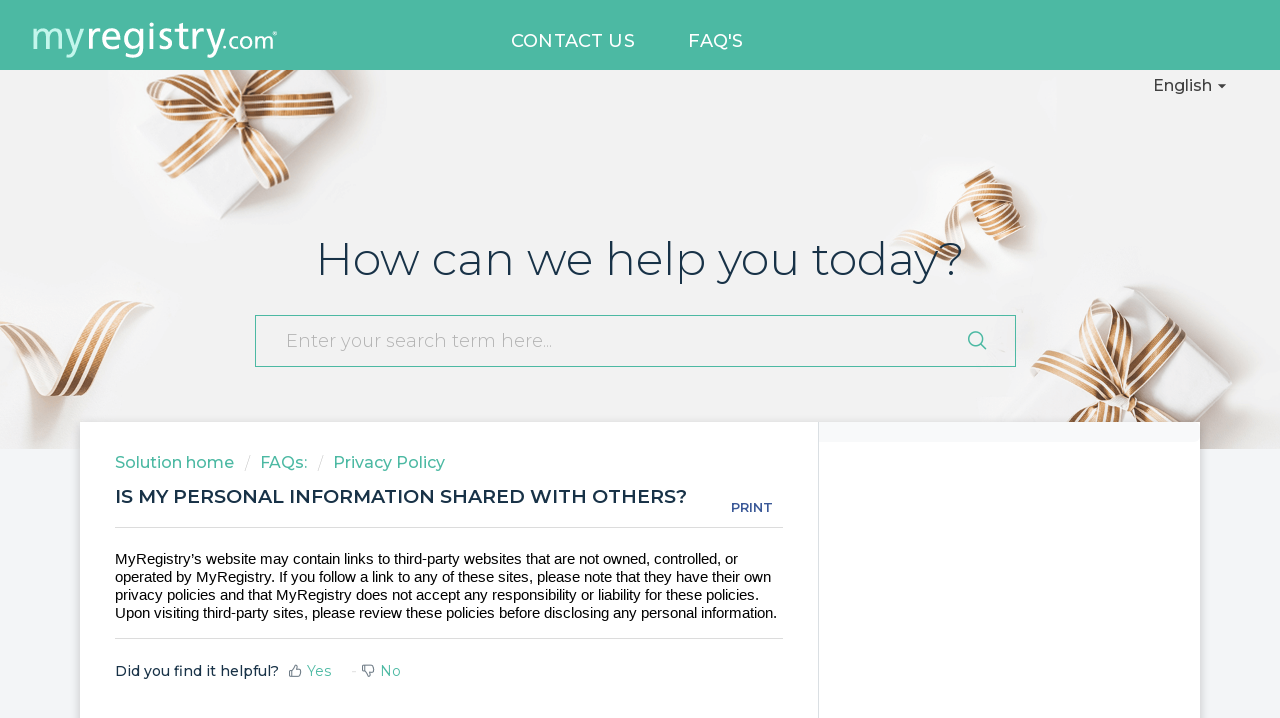

--- FILE ---
content_type: text/html; charset=utf-8
request_url: https://customercare.myregistry.com/en/support/solutions/articles/48000984525-is-my-personal-information-shared-with-others-
body_size: 12005
content:
<!DOCTYPE html>
       
        <!--[if lt IE 7]><html class="no-js ie6 dew-dsm-theme " lang="en" dir="ltr" data-date-format="non_us"><![endif]-->       
        <!--[if IE 7]><html class="no-js ie7 dew-dsm-theme " lang="en" dir="ltr" data-date-format="non_us"><![endif]-->       
        <!--[if IE 8]><html class="no-js ie8 dew-dsm-theme " lang="en" dir="ltr" data-date-format="non_us"><![endif]-->       
        <!--[if IE 9]><html class="no-js ie9 dew-dsm-theme " lang="en" dir="ltr" data-date-format="non_us"><![endif]-->       
        <!--[if IE 10]><html class="no-js ie10 dew-dsm-theme " lang="en" dir="ltr" data-date-format="non_us"><![endif]-->       
        <!--[if (gt IE 10)|!(IE)]><!--><html class="no-js  dew-dsm-theme " lang="en" dir="ltr" data-date-format="non_us"><!--<![endif]-->
	<head>
		
		<!-- Title for the page -->
<title> Is my personal information shared with others? : myregistryhelp </title>

<!-- Meta information --><!-- Title for the page -->
<title> Is my personal information shared with others? : myregistryhelp </title>

<!-- Meta information -->

      <meta charset="utf-8" />
      <meta http-equiv="X-UA-Compatible" content="IE=edge,chrome=1" />
      <meta name="description" content= "MyRegistry does not control privacy on third party sites. Protection of your personal information depends on the privacy policy of third party sites." />
      <meta name="author" content= "" />
       <meta property="og:title" content="Is my personal information shared with others?" />  <meta property="og:url" content="https://customercare.myregistry.com/en/support/solutions/articles/48000984525-is-my-personal-information-shared-with-others-" />  <meta property="og:description" content=" MyRegistry’s website may contain links to third-party websites that are not owned, controlled, or operated by MyRegistry. If you follow a link to any of these sites, please note that they have their own privacy policies and that MyRegistry does n..." />  <meta property="og:image" content="https://s3.amazonaws.com/cdn.freshdesk.com/data/helpdesk/attachments/production/48004791534/logo/Ral1iw0FX7kztL2uLurEn1_6Hl74uSr3bQ.png?X-Amz-Algorithm=AWS4-HMAC-SHA256&amp;amp;X-Amz-Credential=AKIAS6FNSMY2XLZULJPI%2F20260115%2Fus-east-1%2Fs3%2Faws4_request&amp;amp;X-Amz-Date=20260115T150542Z&amp;amp;X-Amz-Expires=604800&amp;amp;X-Amz-SignedHeaders=host&amp;amp;X-Amz-Signature=06a31b77148f95e8bcb478cc8cdc90491a4591aa3d48e9ab28a01194a678016a" />  <meta property="og:site_name" content="myregistryhelp" />  <meta property="og:type" content="article" />  <meta name="twitter:title" content="Is my personal information shared with others?" />  <meta name="twitter:url" content="https://customercare.myregistry.com/en/support/solutions/articles/48000984525-is-my-personal-information-shared-with-others-" />  <meta name="twitter:description" content=" MyRegistry’s website may contain links to third-party websites that are not owned, controlled, or operated by MyRegistry. If you follow a link to any of these sites, please note that they have their own privacy policies and that MyRegistry does n..." />  <meta name="twitter:image" content="https://s3.amazonaws.com/cdn.freshdesk.com/data/helpdesk/attachments/production/48004791534/logo/Ral1iw0FX7kztL2uLurEn1_6Hl74uSr3bQ.png?X-Amz-Algorithm=AWS4-HMAC-SHA256&amp;amp;X-Amz-Credential=AKIAS6FNSMY2XLZULJPI%2F20260115%2Fus-east-1%2Fs3%2Faws4_request&amp;amp;X-Amz-Date=20260115T150542Z&amp;amp;X-Amz-Expires=604800&amp;amp;X-Amz-SignedHeaders=host&amp;amp;X-Amz-Signature=06a31b77148f95e8bcb478cc8cdc90491a4591aa3d48e9ab28a01194a678016a" />  <meta name="twitter:card" content="summary" />  <link rel="canonical" href="https://customercare.myregistry.com/en/support/solutions/articles/48000984525-is-my-personal-information-shared-with-others-" />  <link rel='alternate' hreflang="en" href="https://customercare.myregistry.com/en/support/solutions/articles/48000984525-is-my-personal-information-shared-with-others-"/>  <link rel='alternate' hreflang="es" href="https://customercare.myregistry.com/es/support/solutions/articles/48000984525--mi-informaci%C3%B3n-personal-se-comparte-con-otros-"/>  <link rel='alternate' hreflang="fr" href="https://customercare.myregistry.com/fr/support/solutions/articles/48000984525-is-my-personal-information-shared-with-others-"/> 

<!-- Responsive setting -->
<link rel="apple-touch-icon" href="https://s3.amazonaws.com/cdn.freshdesk.com/data/helpdesk/attachments/production/48004791562/fav_icon/6-JJBpBhedbCZMJReNTXTkrWC7ODkFD7Dg.png" />
        <link rel="apple-touch-icon" sizes="72x72" href="https://s3.amazonaws.com/cdn.freshdesk.com/data/helpdesk/attachments/production/48004791562/fav_icon/6-JJBpBhedbCZMJReNTXTkrWC7ODkFD7Dg.png" />
        <link rel="apple-touch-icon" sizes="114x114" href="https://s3.amazonaws.com/cdn.freshdesk.com/data/helpdesk/attachments/production/48004791562/fav_icon/6-JJBpBhedbCZMJReNTXTkrWC7ODkFD7Dg.png" />
        <link rel="apple-touch-icon" sizes="144x144" href="https://s3.amazonaws.com/cdn.freshdesk.com/data/helpdesk/attachments/production/48004791562/fav_icon/6-JJBpBhedbCZMJReNTXTkrWC7ODkFD7Dg.png" />
        <meta name="viewport" content="width=device-width, initial-scale=1.0, maximum-scale=5.0, user-scalable=yes" />  

<!-- Start Alexa Certify Javascript -->
<script type="text/javascript">
_atrk_opts = { atrk_acct:"ggrge1aUY9008q", domain:"myregistry.com",dynamic: true};
(function() { var as = document.createElement('script'); as.type = 'text/javascript'; as.async = true; as.src = "https://certify-js.alexametrics.com/atrk.js"; var s = document.getElementsByTagName('script')[0];s.parentNode.insertBefore(as, s); })();
</script>
<noscript><img src="https://certify.alexametrics.com/atrk.gif?account=ggrge1aUY9008q" style="display:none" height="1" width="1" alt="" /></noscript>
<!-- End Alexa Certify Javascript -->


<!-- Global site tag (gtag.js) - Google Analytics -->
<script async src="https://www.googletagmanager.com/gtag/js?id=UA-23309797-1"></script>
<script>
  window.dataLayer = window.dataLayer || [];
  function gtag(){dataLayer.push(arguments);}
  gtag('js', new Date());

  gtag('config', 'UA-23309797-1');
</script>

      <meta charset="utf-8" />
      <meta http-equiv="X-UA-Compatible" content="IE=edge,chrome=1" />
      <meta name="description" content= "MyRegistry does not control privacy on third party sites. Protection of your personal information depends on the privacy policy of third party sites." />
      <meta name="author" content= "" />
       <meta property="og:title" content="Is my personal information shared with others?" />  <meta property="og:url" content="https://customercare.myregistry.com/en/support/solutions/articles/48000984525-is-my-personal-information-shared-with-others-" />  <meta property="og:description" content=" MyRegistry’s website may contain links to third-party websites that are not owned, controlled, or operated by MyRegistry. If you follow a link to any of these sites, please note that they have their own privacy policies and that MyRegistry does n..." />  <meta property="og:image" content="https://s3.amazonaws.com/cdn.freshdesk.com/data/helpdesk/attachments/production/48004791534/logo/Ral1iw0FX7kztL2uLurEn1_6Hl74uSr3bQ.png?X-Amz-Algorithm=AWS4-HMAC-SHA256&amp;amp;X-Amz-Credential=AKIAS6FNSMY2XLZULJPI%2F20260115%2Fus-east-1%2Fs3%2Faws4_request&amp;amp;X-Amz-Date=20260115T150542Z&amp;amp;X-Amz-Expires=604800&amp;amp;X-Amz-SignedHeaders=host&amp;amp;X-Amz-Signature=06a31b77148f95e8bcb478cc8cdc90491a4591aa3d48e9ab28a01194a678016a" />  <meta property="og:site_name" content="myregistryhelp" />  <meta property="og:type" content="article" />  <meta name="twitter:title" content="Is my personal information shared with others?" />  <meta name="twitter:url" content="https://customercare.myregistry.com/en/support/solutions/articles/48000984525-is-my-personal-information-shared-with-others-" />  <meta name="twitter:description" content=" MyRegistry’s website may contain links to third-party websites that are not owned, controlled, or operated by MyRegistry. If you follow a link to any of these sites, please note that they have their own privacy policies and that MyRegistry does n..." />  <meta name="twitter:image" content="https://s3.amazonaws.com/cdn.freshdesk.com/data/helpdesk/attachments/production/48004791534/logo/Ral1iw0FX7kztL2uLurEn1_6Hl74uSr3bQ.png?X-Amz-Algorithm=AWS4-HMAC-SHA256&amp;amp;X-Amz-Credential=AKIAS6FNSMY2XLZULJPI%2F20260115%2Fus-east-1%2Fs3%2Faws4_request&amp;amp;X-Amz-Date=20260115T150542Z&amp;amp;X-Amz-Expires=604800&amp;amp;X-Amz-SignedHeaders=host&amp;amp;X-Amz-Signature=06a31b77148f95e8bcb478cc8cdc90491a4591aa3d48e9ab28a01194a678016a" />  <meta name="twitter:card" content="summary" />  <link rel="canonical" href="https://customercare.myregistry.com/en/support/solutions/articles/48000984525-is-my-personal-information-shared-with-others-" />  <link rel='alternate' hreflang="en" href="https://customercare.myregistry.com/en/support/solutions/articles/48000984525-is-my-personal-information-shared-with-others-"/>  <link rel='alternate' hreflang="es" href="https://customercare.myregistry.com/es/support/solutions/articles/48000984525--mi-informaci%C3%B3n-personal-se-comparte-con-otros-"/>  <link rel='alternate' hreflang="fr" href="https://customercare.myregistry.com/fr/support/solutions/articles/48000984525-is-my-personal-information-shared-with-others-"/> 

<!-- Responsive setting -->
<link rel="apple-touch-icon" href="https://s3.amazonaws.com/cdn.freshdesk.com/data/helpdesk/attachments/production/48004791562/fav_icon/6-JJBpBhedbCZMJReNTXTkrWC7ODkFD7Dg.png" />
        <link rel="apple-touch-icon" sizes="72x72" href="https://s3.amazonaws.com/cdn.freshdesk.com/data/helpdesk/attachments/production/48004791562/fav_icon/6-JJBpBhedbCZMJReNTXTkrWC7ODkFD7Dg.png" />
        <link rel="apple-touch-icon" sizes="114x114" href="https://s3.amazonaws.com/cdn.freshdesk.com/data/helpdesk/attachments/production/48004791562/fav_icon/6-JJBpBhedbCZMJReNTXTkrWC7ODkFD7Dg.png" />
        <link rel="apple-touch-icon" sizes="144x144" href="https://s3.amazonaws.com/cdn.freshdesk.com/data/helpdesk/attachments/production/48004791562/fav_icon/6-JJBpBhedbCZMJReNTXTkrWC7ODkFD7Dg.png" />
        <meta name="viewport" content="width=device-width, initial-scale=1.0, maximum-scale=5.0, user-scalable=yes" /> 
		
		<!-- Adding meta tag for CSRF token -->
		<meta name="csrf-param" content="authenticity_token" />
<meta name="csrf-token" content="if0gD6VGWpDBwlPlGffDZQJ/W4usZ8JmtLwpXK8vLazUefaoCJbYBmvf5fNaA38NECsSAifeM1QZ66JdR91Xzg==" />
		<!-- End meta tag for CSRF token -->
		
		<!-- Fav icon for portal -->
		<link rel='shortcut icon' href='https://s3.amazonaws.com/cdn.freshdesk.com/data/helpdesk/attachments/production/48004791562/fav_icon/6-JJBpBhedbCZMJReNTXTkrWC7ODkFD7Dg.png' />

		<!-- Base stylesheet -->
 
		<link rel="stylesheet" media="print" href="https://assets2.freshdesk.com/assets/cdn/portal_print-6e04b27f27ab27faab81f917d275d593fa892ce13150854024baaf983b3f4326.css" />
	  		<link rel="stylesheet" media="screen" href="https://assets2.freshdesk.com/assets/cdn/falcon_portal_utils-a58414d6bc8bc6ca4d78f5b3f76522e4970de435e68a5a2fedcda0db58f21600.css" />	

		
		<!-- Theme stylesheet -->

		<link href="/support/theme.css?v=4&amp;d=1766760291" media="screen" rel="stylesheet" type="text/css">

		<!-- Google font url if present -->
		<link href='https://fonts.googleapis.com/css?family=Source+Sans+Pro:regular,italic,600,700,700italic|Poppins:regular,600,700' rel='stylesheet' type='text/css' nonce='Q3wzQh7hK2j30oaNC2eW4Q=='>

		<!-- Including default portal based script framework at the top -->
		<script src="https://assets5.freshdesk.com/assets/cdn/portal_head_v2-d07ff5985065d4b2f2826fdbbaef7df41eb75e17b915635bf0413a6bc12fd7b7.js"></script>
		<!-- Including syntexhighlighter for portal -->
		<script src="https://assets1.freshdesk.com/assets/cdn/prism-841b9ba9ca7f9e1bc3cdfdd4583524f65913717a3ab77714a45dd2921531a402.js"></script>

		

		<!-- Access portal settings information via javascript -->
		 <script type="text/javascript">     var portal = {"language":"en","name":"myregistryhelp","contact_info":"","current_page_name":"article_view","current_tab":"solutions","vault_service":{"url":"https://vault-service.freshworks.com/data","max_try":2,"product_name":"fd"},"current_account_id":1173378,"preferences":{"bg_color":"#f3f5f7","header_color":"#4cb9a3","help_center_color":"#f3f5f7","footer_color":"#183247","tab_color":"#4CB9A3","tab_hover_color":"#02b875","btn_background":"#f3f5f7","btn_primary_background":"#02b875","base_font":"Source Sans Pro","text_color":"#183247","headings_font":"Poppins","headings_color":"#183247","link_color":"#183247","link_color_hover":"#2753d7","input_focus_ring_color":"#02b875","non_responsive":"false"},"image_placeholders":{"spacer":"https://assets10.freshdesk.com/assets/misc/spacer.gif","profile_thumb":"https://assets9.freshdesk.com/assets/misc/profile_blank_thumb-4a7b26415585aebbd79863bd5497100b1ea52bab8df8db7a1aecae4da879fd96.jpg","profile_medium":"https://assets8.freshdesk.com/assets/misc/profile_blank_medium-1dfbfbae68bb67de0258044a99f62e94144f1cc34efeea73e3fb85fe51bc1a2c.jpg"},"falcon_portal_theme":true,"current_object_id":48000984525};     var attachment_size = 20;     var blocked_extensions = "";     var allowed_extensions = "";     var store = { 
        ticket: {},
        portalLaunchParty: {} };    store.portalLaunchParty.ticketFragmentsEnabled = false;    store.pod = "us-east-1";    store.region = "US"; </script> 


			    <script src="https://wchat.freshchat.com/js/widget.js" nonce="Q3wzQh7hK2j30oaNC2eW4Q=="></script>

	</head>
	<body>
            	
		
		
		
	<header class="banner">
		<div class="banner-wrapper page">
			<div class="banner-title">
              <h1 class="heading"><a href="https://www.myregistry.com/"><img src="https://www.myregistry.com/images/MRlogo_520.svg"></a></h1>
			</div>
		</div>
	</header>
	 <nav class="page-tabs">
		<div class="page no-padding no-header-tabs">
			
				<a data-toggle-dom="#header-tabs" href="#" data-animated="true" class="mobile-icon-nav-menu show-in-mobile"></a>
				<div class="nav-link" id="header-tabs">				  
                  
                  <a href="/en/support/home">CONTACT US</a>
                  
                  
                  
                  <a href="/en/support/solutions" class="">FAQ's</a>
                  
				</div>
			
		</div>
	</nav> 
    <!--
    <div class="menu-lang">
      <a href=
      
      "https://customercare.myregistry.com/es/support/solutions"
      >ESPAÑOL</a>
    </div>
     -->
<div class="menu-lang">
  <a role="button" href="javascript:void(0)" id="menuLangToggle" class="menuLangToggle">
    <span>
    
    	English
    
    </span>
    <span class="menuLangToggle-arrow">&nbsp;</span>
  </a>
  <div class="menuLangList">
    <a href=
      
      "https://customercare.myregistry.com/en/support/solutions"
      >
      English
      <span class="menuLangList-selected">&nbsp;</span>
    </a>
    <a href=
      
      "https://customercare.myregistry.com/es/support/solutions"
      >
      Español
      
    </a>
    <a href=
      
      "https://customercare.myregistry.com/fr/support/solutions"
      >
      Français
      
    </a>
  </div>
</div>

<!-- Search and page links for the page -->
<!-- 
	<section class="help-center-sc rounded-6">
		<div class="page no-padding">
		<div class="hc-search">
			<div class="hc-search-c">
				<form class="hc-search-form print--remove" autocomplete="off" action="/en/support/search/solutions" id="hc-search-form" data-csrf-ignore="true">
	<div class="hc-search-input">
	<label for="support-search-input" class="hide">Enter your search term here...</label>
		<input placeholder="Enter your search term here..." type="text"
			name="term" class="special" value=""
            rel="page-search" data-max-matches="10" id="support-search-input">
	</div>
	<div class="hc-search-button">
		<button class="btn btn-primary" aria-label="Search" type="submit" autocomplete="off">
			<i class="mobile-icon-search hide-tablet"></i>
			<span class="hide-in-mobile">
				Search
			</span>
		</button>
	</div>
</form>
			</div>
		</div>
		<div class="hc-nav ">
			 <nav>   <div>
              <a href="/en/support/tickets/new" class="mobile-icon-nav-newticket new-ticket ellipsis" title="New support ticket">
                <span> New support ticket </span>
              </a>
            </div>   <div>
              <a href="/en/support/tickets" class="mobile-icon-nav-status check-status ellipsis" title="Check ticket status">
                <span>Check ticket status</span>
              </a>
            </div>  </nav>
		</div>
		</div>
	</section>

 -->

<script>
  let langToggle = document.getElementById("menuLangToggle");
  langToggle.addEventListener("click", function(e) {
    e.stopPropagation();
    langToggle.classList.toggle("active");
  });
  document.addEventListener("click", function(e) {
    if (e.target !== langToggle && langToggle.classList.contains("active")) {
      console.log("close menu");
    	langToggle.classList.remove("active");
    }
  });
</script>

<div class="page">
  <div class="section_header">
    <section class="search_section">
    <h1>      
      
      How can we help you today?
      
      </h1>
  	<div class="hc-search">
		<div class="hc-search-c">
				<form class="hc-search-form print--remove" autocomplete="off" action="/en/support/search/solutions" id="hc-search-form" data-csrf-ignore="true">
	<div class="hc-search-input">
	<label for="support-search-input" class="hide">Enter your search term here...</label>
		<input placeholder="Enter your search term here..." type="text"
			name="term" class="special" value=""
            rel="page-search" data-max-matches="10" id="support-search-input">
	</div>
	<div class="hc-search-button">
		<button class="btn btn-primary" aria-label="Search" type="submit" autocomplete="off">
			<i class="mobile-icon-search hide-tablet"></i>
			<span class="hide-in-mobile">
				Search
			</span>
		</button>
	</div>
</form>
		</div>
	</div>
    </section>
  </div>
	<!-- Notification Messages -->
	 <div class="alert alert-with-close notice hide" id="noticeajax"></div> 

	
	<div class="c-wrapper">		
		<section class="main content rounded-6 min-height-on-desktop fc-article-show" id="article-show-48000984525">
	<div class="breadcrumb">
		<a href="/en/support/solutions"> Solution home </a>
		<a href="/en/support/solutions/48000247315">FAQs:</a>
		<a href="/en/support/solutions/folders/48000666999">Privacy Policy</a>
	</div>
	<b class="page-stamp page-stamp-article">
		<b class="icon-page-article"></b>
	</b>

	<h2 class="heading">Is my personal information shared with others?
	 	<a href="#"
            class="solution-print--icon print--remove"
 			title="Print this Article"
 			arial-role="link"
 			arial-label="Print this Article"
			id="print-article"
 		>
			<span class="icon-print"></span>
			<span class="text-print">Print</span>
 		</a>
	</h2>
	
	<p>Modified on: Tue, 25 Feb, 2025 at  5:15 PM</p>
	<hr />
	

	<article class="article-body" id="article-body" rel="image-enlarge">
		<p><span style="font-size: 11pt; font-family: Arial; color: rgb(0, 0, 0); font-weight: 400;">MyRegistry’s website may contain links to third-party websites that are not owned, controlled, or operated by MyRegistry. If you follow a link to any of these sites, please note that they have their own privacy policies and that MyRegistry does not accept any responsibility or liability for these policies. Upon visiting third-party sites, please review these policies before disclosing any personal information.&nbsp;</span></p>
	</article>

	<hr />	
		

		<p class="article-vote" id="voting-container" 
											data-user-id="" 
											data-article-id="48000984525"
											data-language="en">
										Did you find it helpful?<span data-href="/en/support/solutions/articles/48000984525/thumbs_up" class="vote-up a-link" id="article_thumbs_up" 
									data-remote="true" data-method="put" data-update="#voting-container" 
									data-user-id=""
									data-article-id="48000984525"
									data-language="en"
									data-update-with-message="Glad we could be helpful. Thanks for the feedback.">
								Yes</span><span class="vote-down-container"><span data-href="/en/support/solutions/articles/48000984525/thumbs_down" class="vote-down a-link" id="article_thumbs_down" 
									data-remote="true" data-method="put" data-update="#vote-feedback-form" 
									data-user-id=""
									data-article-id="48000984525"
									data-language="en"
									data-hide-dom="#voting-container" data-show-dom="#vote-feedback-container">
								No</span></span></p><a class="hide a-link" id="vote-feedback-form-link" data-hide-dom="#vote-feedback-form-link" data-show-dom="#vote-feedback-container">Send feedback</a><div id="vote-feedback-container"class="hide">	<div class="lead">Sorry we couldn't be helpful. Help us improve this article with your feedback.</div>	<div id="vote-feedback-form">		<div class="sloading loading-small loading-block"></div>	</div></div>
		
</section>
<section class="sidebar content rounded-6 fc-related-articles">
	<div id="related_articles"><div class="cs-g-c"><section class="article-list"><h3 class="list-lead">Related Articles</h3><ul rel="remote" 
			data-remote-url="/en/support/search/articles/48000984525/related_articles?container=related_articles&limit=10" 
			id="related-article-list"></ul></section></div></div>
</section>

<script nonce="Q3wzQh7hK2j30oaNC2eW4Q==">
	['click', 'keypress'].forEach(function eventsCallback(event) {
		document.getElementById('print-article').addEventListener(event, function (e) {
			if (event === 'keypress' && e.key !== 'Enter') return;
			e.preventDefault();
			print();
		});
	});
</script>

	</div>

	

</div>

<div id="SWD_Footer" role="contentinfo">
    <div class="footer-container">
        <div class="box-left">
            <div class="content-menu">
                <div class="menu-group">
                    <div class="group-title">
                      
                      		Company Info
                      
                  	</div>
                    <div class="group-items" role="navigation" 
					aria-label="Company Info"
					>
                        <a role="link" href="https://www.myregistry.com/Info/AboutUs.aspx">
						
							About Us
												
						</a><hr />
                        <a role="link" target="_blank" href="https://guides.myregistry.com/wedding/"><span>
						
							Wedding Guides
												
						</span></a><hr />
                        <a role="link" target="_blank" href="https://guides.myregistry.com/baby/"><span>
						
							Baby Guides
												
						</span></a><hr />
                        <a role="link" target="_blank" href="https://guides.myregistry.com/gift-list/what-is-a-universal-gift-list/"><span>
						
							What Is a Universal Gift List?
												
						</span></a><hr />
                        <a role="link" href="https://www.myregistry.com/Info/ContactUs.aspx">
						
							Contact Us
												
						</a><hr />
                        <a role="link" href="https://www.myregistry.com/Info/press.aspx">
						
							News and Press Releases
												
						</a><hr />
                        <a role="link" href="https://www.myregistry.com/Info/terms.aspx">
						
							Terms and Conditions
												
						</a><hr />
                        <a role="link" href="https://www.myregistry.com/Info/Privacy.aspx">
						
							Privacy Statement
												
						</a><hr />
                        <a role="link" href="https://www.myregistry.com/Info/Careers.aspx">
						
							Careers
												
						</a>
                    </div>
                </div>
                <div class="menu-group">
                    <div class="group-title">
                      
                      		For Members
                      
                  	</div>
                    <div class="group-items" role="navigation" 					
					aria-label="For Members"
					>
                        <a role="link" href=
                           
							"https://customercare.myregistry.com/en/support/home"
							>						
						
							Customer Experience / FAQs
						
						</a><hr />
                        <a role="link" href="https://www.myregistry.com/Info/SmartPhoneApps/">
						
							Our Mobile Apps
												
						</a><hr />
                        <a role="link" href="https://www.myregistry.com/find-a-registry.aspx">
						
							Find A Registry
												
						</a><hr />
                        <a role="link" href="https://www.myregistry.com/Info/RegistryMembers.aspx">
						
							Members Directory
												
						</a><hr />
                        <a role="link" href="https://www.myregistry.com/Info/storeswelike.aspx">
						
							Stores We Like
												
						</a><hr />
                        <a role="link" href="https://www.myregistry.com/Info/Add-To-MyRegistry-Button-Extension/Default.aspx">
						
							Our Browser Extension
												
						</a><hr />
                        <a role="link" href="https://www.myregistry.com/gift-exchange/">
						Gift Exchange					
						</a>
                    </div>
                </div>
                <div class="menu-group">
                    <div class="group-title">
                      
                      		Nonprofits/ Organizations
                      
                  	</div>
                    <div class="group-items" role="navigation" 
					aria-label="Nonprofits/ Organizations"
					>
                        <a role="link" href="https://www.myregistry.com/info/Nonprofits-Organizations.aspx">
						
							Create a Gift List
						
						</a><hr />
                        <a role="link" href="https://guides.myregistry.com/nonprofit/maximize-nonprofit-giving-with-an-online-gift-list/">
						
							Maximize Nonprofit Giving
						
						</a><hr />
                        <a role="link" href="https://www.myregistry.com/Info/OrganizationsMKT.aspx">
						
							Cash Gift Service
						
						</a><hr />
                        <a role="link" href="https://www.myregistry.com/Info/storeswelikeOrg.aspx">
						
							Prescreened Retailers
						
						</a><hr />
                        <a role="link" href="https://customercare.myregistry.com/en/support/solutions/folders/48000658883">
						
							FAQs
						
						</a>                        
                    </div>
                </div>
                <div class="menu-group">
                    <div class="group-title">
                      
                      		For Partners
                      
                  	</div>
                    <div class="group-items" role="navigation" 
					aria-label="For Partners"
					>
                        <a role="link" href="https://www.myregistry.com/gift-registry-software/">
						
							Gift Registry Software
						
						</a><hr />
                        <a role="link" href="https://www.myregistry.com/Merchants/login.aspx">
						
							Partner Login
						
						</a><hr />
                        <a role="link" href="https://guides.myregistry.com/software-partner/">
						
							Partner Blog
						
						</a><hr />
                        <a role="link"  rel="nofollow" href="https://ui.awin.com/merchant-profile/88335" target="_blank">
						
							Affiliate Program
						
						</a><hr />
                        <a role="link" href="https://www.myregistry.com/Merchants/AdvertisewithUs.aspx">
						
							Advertise with Us
						
						</a>
                      	<a role="link" href="https://developers.myregistry.com/">
                          
                          	Developers
                          
						</a>
                    </div>
                </div>
              	<div class="menu-group">
                    <div class="group-title">
                      
                      		International
                      
                  	</div>
                    <div class="group-items" role="navigation" 
                    aria-label="International"
                    >
                        <a role="link" href="https://www.myregistry.com/australian-baby-registry.aspx">
                          
                                Australia Baby
                          
						</a><hr />
                        <a role="link" href="https://www.myregistry.com/australian-wedding-registry.aspx">
                          
                                Australia Wedding
                          
                        </a><hr />
                        <a role="link" href="https://www.myregistry.com/canadian-baby-registry.aspx">
                          
                                Canada Baby
                          
                      	</a><hr />
                        <a role="link" href="https://www.myregistry.com/canadian-wedding-registry.aspx">
                          
                                Canada Wedding
                          
                      	</a><hr />
                        <a role="link" href="https://www.myregistry.com/indian-wedding-registry.aspx">
                          
                                India Wedding
                          
                      	</a><hr />
                        <a role="link" href="https://www.myregistry.com/new-zealand-baby-registry.aspx">
                          
                                New Zealand Baby
                          
                      	</a><hr />
                        <a role="link" href="https://www.myregistry.com/new-zealand-wedding-registry.aspx">
                          
                                New Zealand Wedding
                          
                      	</a><hr />
                        <a role="link" href="https://www.myregistry.com/south-african-baby-registry.aspx">
                          
                                South Africa Baby
                          
                      	</a><hr />
                        <a role="link" href="https://www.myregistry.com/south-african-wedding-registry.aspx">
                          
                                South Africa Wedding
                          
                      	</a><hr />
                        <a role="link" href="https://www.myregistry.com/uk-baby-wish-list">
                          
                                UK Baby
                          
                      	</a><hr />
                        <a role="link" href="https://www.myregistry.com/uk-wedding-gift-list">
                          
                                UK Wedding
                          
                      	</a>
                    </div>
                </div>
            </div>
        </div>
        <div class="box-right">
            <div class="content-social">
                <div class="social-group app-links">
                    <div class="group-title">
                      <span class="label-desktop">
                  		
                      		Scan to download the <br>MyRegistry.com<span>&nbsp;</span>App
                      	
                      </span>
                      <span class="label-mobile">
                  		
                      		Download the <br>MyRegistry.com<span>&nbsp;</span>App
                      	
                      </span>
                  	</div>
                    <div class="group-items" role="navigation" 
					aria-label="Download the MyRegistry.com App"
					>
                      	<img class="qr-code qr-code_img" src="https://stmr.blob.core.windows.net/cms/ManagerMisc/myregistry_app_qr_code.svg" alt="My Registry's App Qr Code">
                        <a role="link" class="icon-app-store" href="https://apps.apple.com/app/apple-store/id366525182?pt=320727&amp;ct=MR-mobile-app-page&amp;mt=8" target="_blank">
                            <span role="img" 
                            aria-label="MyRegistry App on Apple Store"
                            class="swd_icon icon-appstore"></span>
                            <span class="notext">
                        
							MyRegistry App on Apple Store
                        
                            </span>
                        </a>
                        <a role="link" class="icon-google-play" href="https://play.google.com/store/apps/details?id=com.myregistry" target="_blank">
                            <span role="img" 
                            aria-label="MyRegistry App on Google Play Store"
                            class="swd_icon icon-googleplay"></span>
                            <span class="notext">MyRegistry App on Google Play Store</span>
                        </a>
                    </div>
					</div>
                <div class="social-group social-media">
                    <div class="group-title">
                        
                            Connect with Us
                        
                    </div>
                    <div class="group-items" role="navigation" 
                    aria-label="Connect with Us">
                        <a role="link" class="icon-facebook-holder" href="https://www.facebook.com/myregistryllc" target="_blank">
                            <span role="img" 
                            aria-label="MyRegistry on Facebook"
                            class="swd_icon icon-facebook"></span>
                            <span class="notext">
                                
                                MyRegistry on Facebook
                        
                            </span>
                        </a>
                        <a role="link" class="icon-twitter-holder" href="https://twitter.com/myregistry" target="_blank">
                            <span role="img" 
                            aria-label="MyRegistry on Twitter"
                            class="swd_icon icon-twitter"></span>
                            <span class="notext">
                                
                                MyRegistry on Twitter
                        
                            </span>
                        </a>
                        <a role="link" class="icon-instagram-holder" href="https://www.instagram.com/MyRegistry" target="_blank">
                            <span role="img" 
                            aria-label="MyRegistry on Instagram"
                            class="swd_icon icon-instagram"></span>
                            <span class="notext">
                                
                            MyRegistry on Instagram
                        
                            </span>
                        </a>
                        <a role="link" class="icon-pinterest-holder" href="https://www.pinterest.com/myregistryweddings" target="_blank">
                            <span role="img" 
                            aria-label="MyRegistry on Pinterest"
                            class="swd_icon icon-pinterest"></span>
                            <span class="notext">
                            
                            MyRegistry on Pinterest
                        
                            </span>
                        </a>
                    </div>
                </div>    
        </div>
    </div>
	<div class="content-copyright">
            ©
    2025
    
        All rights reserved - MyRegistry LLC
    
    &nbsp;—&nbsp;<a href="https://www.myregistry.com/SiteMap/" target="_blank">
        
            Site Map
        
    </a>
        </div>
</div>
</div>
<!--  <div class="copyright">
        <a href=https://www.freshworks.com/freshdesk/?utm_source=portal&utm_medium=reflink&utm_campaign=portal_reflink target="_blank" rel="nofollow"> Help Desk Software </a>
        by Freshdesk
      </div> -->



<script type="text/javascript">
    function GetCookie(name, defaultValue) {    
      var i, x, y, cookies = document.cookie.split(";");
    for (i = 0; i < cookies.length; i++) {
      x = cookies[i].substr(0, cookies[i].indexOf("="));
      y = cookies[i].substr(cookies[i].indexOf("=") + 1);
      x = x.replace(/^\s+|\s+$/g, "");
      if (x == name) {
        return unescape(y);
      }
    }
    return defaultValue;
   };  
  function SetCookie(name, value, days) {
    var expires;
    if (days) {
      var date = new Date();
      date.setTime(date.getTime() + (days * 24 * 60 * 60 * 1000));
      expires = "; expires=" + date.toGMTString();
    } else {
      expires = "";
    }
    document.cookie = name + "=" + value + expires + "; path=/";
  } 
  function GetQuerystring(name, url) {
    if (!url) url = location.href;
    if (!name) return null;
    
    name = name.replace(/[\[]/, "\\\[").replace(/[\]]/, "\\\]");
    var regexS = "[\\?&]" + name + "=([^&#]*)";
    var regex = new RegExp(regexS);
    var results = regex.exec(url);
    return results == null ? null : results[1];
  }
    var MobileAppValue = GetQuerystring("isMobileApp");
	if(MobileAppValue){
	     SetCookie("MrIsMobileAppView",1,1);     
	}   
   if(GetCookie("MrIsMobileAppView",null) == "1"){
      if(document.getElementById("SWD_Footer")) document.getElementById("SWD_Footer").style.display="none";
      if(document.querySelector("header.banner")) document.querySelector("header.banner").style.display="none";
      if(document.querySelector(".page-tabs"))document.querySelector(".page-tabs").style.display="none";
      if(document.querySelector("body")) document.querySelector("body").style.backgroundPosition="0px 0px";
      if(document.querySelector(".section_header")) document.querySelector(".section_header").style.marginTop="65px";
   }
  
  if(document.querySelector('#related_articles')) document.querySelector('#related_articles h3.list-lead').innerHTML = 'Related Questions';
  
  if(document.getElementById("solutions-home")) {
    document.querySelectorAll("#solutions-home .article-list .see-more").forEach((seeMore, index) => {
    	seeMore = seeMore.innerHTML.split(" ");
     	seeMore[seeMore.length - 1] = "questions";
    	document.querySelectorAll("#solutions-home .article-list .see-more")[index].innerHTML = seeMore.join(" ");                                                                                           
    });
  }
    
(function() {
	var allTabs = document.querySelectorAll("#SWD_Footer .box-left .menu-group .group-title");

	allTabs.forEach((tab) => {
		tab.addEventListener('click', function() {
      		var newTab = !this.classList.contains("active");
			allTabs.forEach((tab) => {
				tab.classList.remove("active");
			});

			if (newTab) {
				this.classList.add("active");
			}
		});
	});
  
  if (window.innerWidth > 1024) {
    var appIcons = document.querySelectorAll("#SWD_Footer .social-group.app-links .group-items a");
    appIcons.forEach((icon) => {
      	icon.setAttribute("tabindex", "-1");
   		icon.style.pointerEvents = "none";
    });
  }
})();
  
  
</script>



			<script src="https://assets6.freshdesk.com/assets/cdn/portal_bottom-0fe88ce7f44d512c644a48fda3390ae66247caeea647e04d017015099f25db87.js"></script>

		<script src="https://assets4.freshdesk.com/assets/cdn/redactor-642f8cbfacb4c2762350a557838bbfaadec878d0d24e9a0d8dfe90b2533f0e5d.js"></script> 
		<script src="https://assets2.freshdesk.com/assets/cdn/lang/en-4a75f878b88f0e355c2d9c4c8856e16e0e8e74807c9787aaba7ef13f18c8d691.js"></script>
		<!-- for i18n-js translations -->
  		<script src="https://assets4.freshdesk.com/assets/cdn/i18n/portal/en-7dc3290616af9ea64cf8f4a01e81b2013d3f08333acedba4871235237937ee05.js"></script>
		<!-- Including default portal based script at the bottom -->
		<script nonce="Q3wzQh7hK2j30oaNC2eW4Q==">
//<![CDATA[
	
	jQuery(document).ready(function() {
					
		// Setting the locale for moment js
		moment.lang('en');

		var validation_meassages = {"required":"This field is required.","remote":"Please fix this field.","email":"Please enter a valid email address.","url":"Please enter a valid URL.","date":"Please enter a valid date.","dateISO":"Please enter a valid date ( ISO ).","number":"Please enter a valid number.","digits":"Please enter only digits.","creditcard":"Please enter a valid credit card number.","equalTo":"Please enter the same value again.","two_decimal_place_warning":"Value cannot have more than 2 decimal digits","select2_minimum_limit":"Please type %{char_count} or more letters","select2_maximum_limit":"You can only select %{limit} %{container}","maxlength":"Please enter no more than {0} characters.","minlength":"Please enter at least {0} characters.","rangelength":"Please enter a value between {0} and {1} characters long.","range":"Please enter a value between {0} and {1}.","max":"Please enter a value less than or equal to {0}.","min":"Please enter a value greater than or equal to {0}.","select2_maximum_limit_jq":"You can only select {0} {1}","facebook_limit_exceed":"Your Facebook reply was over 8000 characters. You'll have to be more clever.","messenger_limit_exceeded":"Oops! You have exceeded Messenger Platform's character limit. Please modify your response.","not_equal_to":"This element should not be equal to","email_address_invalid":"One or more email addresses are invalid.","twitter_limit_exceed":"Oops! You have exceeded Twitter's character limit. You'll have to modify your response.","password_does_not_match":"The passwords don't match. Please try again.","valid_hours":"Please enter a valid hours.","reply_limit_exceed":"Your reply was over 2000 characters. You'll have to be more clever.","url_format":"Invalid URL format","url_without_slash":"Please enter a valid URL without '/'","link_back_url":"Please enter a valid linkback URL","requester_validation":"Please enter a valid requester details or <a href=\"#\" id=\"add_requester_btn_proxy\">add new requester.</a>","agent_validation":"Please enter valid agent details","email_or_phone":"Please enter a Email or Phone Number","upload_mb_limit":"Upload exceeds the available 15MB limit","invalid_image":"Invalid image format","atleast_one_role":"At least one role is required for the agent","invalid_time":"Invalid time.","remote_fail":"Remote validation failed","trim_spaces":"Auto trim of leading & trailing whitespace","hex_color_invalid":"Please enter a valid hex color value.","name_duplication":"The name already exists.","invalid_value":"Invalid value","invalid_regex":"Invalid Regular Expression","same_folder":"Cannot move to the same folder.","maxlength_255":"Please enter less than 255 characters","decimal_digit_valid":"Value cannot have more than 2 decimal digits","atleast_one_field":"Please fill at least {0} of these fields.","atleast_one_portal":"Select atleast one portal.","custom_header":"Please type custom header in the format -  header : value","same_password":"Should be same as Password","select2_no_match":"No matching %{container} found","integration_no_match":"no matching data...","time":"Please enter a valid time","valid_contact":"Please add a valid contact","field_invalid":"This field is invalid","select_atleast_one":"Select at least one option.","ember_method_name_reserved":"This name is reserved and cannot be used. Please choose a different name."}	

		jQuery.extend(jQuery.validator.messages, validation_meassages );


		jQuery(".call_duration").each(function () {
			var format,time;
			if (jQuery(this).data("time") === undefined) { return; }
			if(jQuery(this).hasClass('freshcaller')){ return; }
			time = jQuery(this).data("time");
			if (time>=3600) {
			 format = "hh:mm:ss";
			} else {
				format = "mm:ss";
			}
			jQuery(this).html(time.toTime(format));
		});
	});

	// Shortcuts variables
	var Shortcuts = {"global":{"help":"?","save":"mod+return","cancel":"esc","search":"/","status_dialog":"mod+alt+return","save_cuctomization":"mod+shift+s"},"app_nav":{"dashboard":"g d","tickets":"g t","social":"g e","solutions":"g s","forums":"g f","customers":"g c","reports":"g r","admin":"g a","ticket_new":"g n","compose_email":"g m"},"pagination":{"previous":"alt+left","next":"alt+right","alt_previous":"j","alt_next":"k"},"ticket_list":{"ticket_show":"return","select":"x","select_all":"shift+x","search_view":"v","show_description":"space","unwatch":"w","delete":"#","pickup":"@","spam":"!","close":"~","silent_close":"alt+shift+`","undo":"z","reply":"r","forward":"f","add_note":"n","scenario":"s"},"ticket_detail":{"toggle_watcher":"w","reply":"r","forward":"f","add_note":"n","close":"~","silent_close":"alt+shift+`","add_time":"m","spam":"!","delete":"#","show_activities_toggle":"}","properties":"p","expand":"]","undo":"z","select_watcher":"shift+w","go_to_next":["j","down"],"go_to_previous":["k","up"],"scenario":"s","pickup":"@","collaboration":"d"},"social_stream":{"search":"s","go_to_next":["j","down"],"go_to_previous":["k","up"],"open_stream":["space","return"],"close":"esc","reply":"r","retweet":"shift+r"},"portal_customizations":{"preview":"mod+shift+p"},"discussions":{"toggle_following":"w","add_follower":"shift+w","reply_topic":"r"}};
	
	// Date formats
	var DATE_FORMATS = {"non_us":{"moment_date_with_week":"ddd, D MMM, YYYY","datepicker":"d M, yy","datepicker_escaped":"d M yy","datepicker_full_date":"D, d M, yy","mediumDate":"d MMM, yyyy"},"us":{"moment_date_with_week":"ddd, MMM D, YYYY","datepicker":"M d, yy","datepicker_escaped":"M d yy","datepicker_full_date":"D, M d, yy","mediumDate":"MMM d, yyyy"}};

	var lang = { 
		loadingText: "Please Wait...",
		viewAllTickets: "View all tickets"
	};


//]]>
</script> 

		

		<img src='/en/support/solutions/articles/48000984525-is-my-personal-information-shared-with-others-/hit' alt='Article views count' aria-hidden='true'/>
		<script type="text/javascript">
     		I18n.defaultLocale = "en";
     		I18n.locale = "en";
		</script>
			  <script nonce="Q3wzQh7hK2j30oaNC2eW4Q==">
//<![CDATA[

    jQuery(document).ready(function() {
      window.fcWidget.init({
        token: "0dd99409-3895-4780-bf21-05338cd250b5",
        host: "https://wchat.freshchat.com",
        cspNonce: "Q3wzQh7hK2j30oaNC2eW4Q==",
      });    
    });

//]]>
</script>
    	


		<!-- Include dynamic input field script for signup and profile pages (Mint theme) -->

	</body>
</html>


--- FILE ---
content_type: image/svg+xml
request_url: https://www.myregistry.com/Images/Icons/seaweed/icon-twitter.svg
body_size: 554
content:
<svg xmlns="http://www.w3.org/2000/svg" width="15.373" height="12.486" viewBox="0 0 15.373 12.486">
  <path id="Twitter_Bird" data-name="Twitter Bird" d="M13.793,6.492c.01.137.01.273.01.41a8.9,8.9,0,0,1-8.964,8.964A8.9,8.9,0,0,1,0,14.452a6.518,6.518,0,0,0,.761.039,6.31,6.31,0,0,0,3.912-1.346A3.156,3.156,0,0,1,1.727,10.96a3.973,3.973,0,0,0,.6.049,3.332,3.332,0,0,0,.829-.107A3.151,3.151,0,0,1,.624,7.809V7.77a3.173,3.173,0,0,0,1.424.4,3.155,3.155,0,0,1-.975-4.214,8.956,8.956,0,0,0,6.5,3.3,3.557,3.557,0,0,1-.078-.722,3.154,3.154,0,0,1,5.453-2.156,6.2,6.2,0,0,0,2-.761,3.142,3.142,0,0,1-1.385,1.736,6.316,6.316,0,0,0,1.814-.488A6.773,6.773,0,0,1,13.793,6.492Z" transform="translate(0 -3.381)" fill="#f8f8f8"/>
</svg>


--- FILE ---
content_type: image/svg+xml
request_url: https://www.myregistry.com/images/MRlogo_520.svg
body_size: 2434
content:
<svg xmlns="http://www.w3.org/2000/svg" width="520" height="85" viewBox="0 0 520 85.3"><style>.a{fill:#FFF;}.b{fill:#C3F6EC;}</style><path d="M433.5 36.5l-0.4 3.9c-1.8-0.7-3.5-1.1-5.1-1.1 -1.7 0-3.1 0.4-4.4 1.3 -1.2 0.9-2.2 2.1-2.8 3.5 -0.7 1.5-1 3-1 4.6 0 1.6 0.3 3.1 0.9 4.6 0.6 1.4 1.5 2.6 2.8 3.5 1.3 0.9 2.9 1.4 4.8 1.4 1.9 0 3.5-0.5 5-1.4l0.4 4.2c-1.5 0.7-3.5 1-5.9 1 -1.9 0-3.6-0.3-5.2-1 -1.6-0.7-3-1.6-4.1-2.9 -1.2-1.2-2-2.6-2.7-4.3 -0.6-1.6-0.9-3.3-0.9-5.1 0-2.5 0.5-4.8 1.6-6.8 1.1-2 2.6-3.6 4.6-4.7 2-1.1 4.2-1.7 6.7-1.7 0.9 0 2 0.1 3.1 0.3C431.9 35.9 432.8 36.2 433.5 36.5z" class="a"/><path d="M437.3 48.7c0-2.5 0.5-4.8 1.6-6.8 1.1-2 2.6-3.6 4.6-4.7 2-1.1 4.2-1.7 6.7-1.7 2.5 0 4.8 0.6 6.7 1.7 2 1.1 3.5 2.7 4.6 4.7 1.1 2 1.6 4.3 1.6 6.8 0 1.8-0.3 3.5-0.9 5.1 -0.6 1.6-1.5 3-2.7 4.3 -1.1 1.2-2.5 2.2-4.1 2.9 -1.6 0.7-3.3 1-5.2 1 -1.9 0-3.6-0.3-5.2-1 -1.6-0.7-3-1.7-4.1-2.9 -1.2-1.2-2-2.6-2.7-4.2C437.7 52.2 437.3 50.5 437.3 48.7zM442.3 48.7c0 1.6 0.3 3.1 0.9 4.6 0.6 1.5 1.5 2.6 2.7 3.6 1.2 0.9 2.7 1.4 4.4 1.4 1.7 0 3.2-0.5 4.4-1.4 1.2-0.9 2.1-2.1 2.7-3.6 0.6-1.5 0.9-3 0.9-4.6 0-1.6-0.3-3.2-1-4.6 -0.6-1.5-1.6-2.6-2.8-3.5 -1.2-0.9-2.6-1.3-4.2-1.3 -1.2 0-2.3 0.3-3.3 0.8 -1 0.5-1.8 1.2-2.5 2.1 -0.7 0.9-1.2 1.9-1.6 3.1C442.5 46.3 442.3 47.5 442.3 48.7z" class="a"/><path d="M469.4 61.4v-25.4h4.4v3.7h0.1c0.9-1.5 2-2.5 3.3-3.2 1.3-0.7 2.9-1 4.8-1 1.6 0 3 0.4 4.3 1.2 1.3 0.8 2.3 2.1 2.9 3.7 0.5-1.1 1.2-2 2.2-2.8 0.9-0.7 1.9-1.3 2.9-1.6 1-0.3 2-0.5 2.8-0.5 3.1 0 5.3 0.9 6.7 2.6 1.4 1.7 2.1 4.1 2.1 7.1v16.3h-4.7V46.3c0-2-0.3-3.6-1-5 -0.7-1.4-1.8-2.1-3.5-2.1 -2.2 0-3.9 0.9-5 2.7 -1.1 1.8-1.7 4-1.7 6.7v12.8h-4.7V46.3c0-2-0.3-3.6-1-5 -0.7-1.4-1.8-2.1-3.5-2.1 -2.2 0-3.9 0.9-5 2.7 -1.1 1.8-1.7 4-1.7 6.7v12.8H469.4z" class="a"/><path d="M6.1 62V20.3h7.2v6.1h0.2c1.5-2.4 3.3-4.2 5.4-5.3 2.1-1.1 4.8-1.7 7.8-1.7 2.6 0 4.9 0.7 7.1 2 2.2 1.4 3.8 3.4 4.8 6 0.9-1.8 2.1-3.3 3.6-4.6 1.5-1.2 3.1-2.1 4.8-2.7 1.7-0.6 3.2-0.8 4.6-0.8 5 0 8.7 1.4 11 4.3 2.3 2.9 3.5 6.8 3.5 11.6v26.7h-7.7V37.2c0-3.2-0.5-6-1.6-8.2 -1.1-2.2-3-3.4-5.8-3.4 -3.7 0-6.4 1.5-8.2 4.5 -1.8 3-2.7 6.6-2.7 11v21h-7.7V37.2c0-3.2-0.5-6-1.6-8.2 -1.1-2.2-3-3.4-5.8-3.4 -3.7 0-6.4 1.5-8.2 4.5 -1.8 3-2.7 6.6-2.7 11v21H6.1z" class="b"/><path d="M75.2 79.6l0.5-6.3c1.3 0.4 2.5 0.7 3.6 0.7 2 0 3.8-0.7 5.1-2.2 1.4-1.4 2.4-3 3-4.7 0.7-1.7 1-2.9 1-3.4 0-0.2-0.5-1.7-1.5-4.4L72.9 20.3h8.4l11.2 34.5h0.2l11.4-34.5h7.8L96.5 62.9c-1.3 3.7-2.5 6.7-3.6 8.9 -1.1 2.3-2.7 4.2-4.7 5.9 -2 1.6-4.6 2.4-7.7 2.4C79.2 80.1 77.4 80 75.2 79.6z" class="b"/><path d="M122.1 62v-41.9h7.2v6.5h0.2c1-2.2 2.6-4 4.6-5.4 2-1.4 4.1-2.1 6.3-2.1 1.5 0 3.2 0.2 5.1 0.5v6.9c-1.2-0.5-2.6-0.7-4.3-0.7 -2.3 0-4.3 0.7-6 2.1 -1.7 1.4-3.1 3.4-4 5.9 -0.9 2.6-1.4 5.6-1.4 9.1v19H122.1z" class="a"/><path d="M184.7 52.5v7.7c-0.7 0.3-1.5 0.5-2.4 0.9 -0.9 0.3-1.9 0.6-2.9 0.9 -1 0.3-2.2 0.5-3.5 0.7 -1.3 0.2-2.8 0.3-4.4 0.3 -4.8 0-8.8-0.9-12.1-2.8 -3.3-1.8-5.7-4.5-7.2-7.8 -1.6-3.4-2.4-7.4-2.4-12 0-4.1 0.8-7.7 2.4-11 1.6-3.2 3.9-5.7 6.9-7.5 3-1.8 6.4-2.7 10.3-2.7 4.5 0 8.1 1 10.8 3 2.7 2 4.7 4.8 5.9 8.3 1.2 3.5 1.8 7.6 1.8 12.4h-29.9c0 2.7 0.6 5 1.9 7.2 1.3 2.1 3 3.8 5.1 5 2.1 1.2 4.4 1.8 6.8 1.8 2.3 0 4.7-0.5 7.3-1.4C181.8 54.4 183.6 53.4 184.7 52.5zM158 37h21.7c0-2.1-0.4-4.1-1.2-5.9 -0.8-1.8-2-3.2-3.6-4.2 -1.6-1-3.4-1.5-5.6-1.5 -2.4 0-4.4 0.6-6 1.7 -1.6 1.1-2.8 2.6-3.7 4.3C158.8 33.2 158.3 35 158 37z" class="a"/><path d="M235.3 20.1V60.2c0 3.2-0.4 6.1-1.3 8.5 -0.8 2.5-2.1 4.5-3.9 6.3 -1.8 1.7-4 3-6.7 3.9 -2.7 0.9-6 1.3-9.7 1.3 -4.4 0-9.4-1-15-2.9l0.8-7.1c3.1 1.4 5.7 2.4 7.8 2.9 2.1 0.6 4.5 0.8 7.3 0.8 4 0 7.2-1.3 9.5-3.8 2.3-2.6 3.5-6.1 3.5-10.5v-4.1h-0.2c-1.6 2.1-3.6 3.7-6.1 4.8 -2.5 1.1-5.1 1.7-7.9 1.7 -3.8 0-7.1-0.9-9.8-2.8 -2.7-1.9-4.7-4.4-6.1-7.5 -1.3-3.1-2-6.6-2-10.2 0-3.7 0.7-7.3 2.1-10.7 1.4-3.4 3.5-6.2 6.4-8.3 2.8-2.1 6.2-3.2 10.2-3.2 6.8 0 11.3 2.4 13.8 7.2h0.2v-6.3H235.3zM215.3 55.7c2.3 0 4.4-0.6 6.3-1.9 1.9-1.3 3.3-3 4.3-5.2 1-2.2 1.6-4.5 1.6-7.1 0-3-0.5-5.7-1.4-8.1 -0.9-2.5-2.3-4.4-4.1-5.9 -1.8-1.4-4.1-2.2-6.7-2.2 -3.6 0-6.5 1.6-8.5 4.8 -2.1 3.2-3.1 6.8-3.1 10.8 0 2.7 0.5 5.1 1.4 7.4 0.9 2.2 2.3 4 4.1 5.4C210.9 55.1 213 55.7 215.3 55.7z" class="a"/><path d="M248.7 62v-41.9h7.7v41.9H248.7z" class="a"/><path d="M269.8 60.6l0.4-6.9c1.4 0.9 3 1.6 4.9 2.2 1.9 0.5 3.4 0.8 4.7 0.8 2.1 0 3.9-0.5 5.5-1.4 1.6-1 2.4-2.5 2.4-4.5 0-1.7-0.7-3-2-3.9 -1.3-0.9-3.6-2.2-6.7-3.7 -3.1-1.6-5.5-3.1-7.1-4.7 -1.6-1.6-2.4-3.7-2.4-6.3 0-4.2 1.4-7.4 4.1-9.6 2.7-2.2 6.3-3.3 10.6-3.3 2.7 0 5.9 0.5 9.6 1.6l-0.7 6.7c-0.8-0.5-2.1-1-3.9-1.5 -1.8-0.5-3.2-0.7-4.2-0.7 -2.1 0-3.9 0.4-5.3 1.3 -1.4 0.9-2.1 2.1-2.1 3.8 0 1.9 0.6 3.2 1.9 4.1 1.3 0.9 3.5 2.1 6.7 3.6 3.2 1.5 5.5 3 7.1 4.7 1.6 1.7 2.4 4 2.4 7 0 2.8-0.7 5.2-2 7.2 -1.3 2-3.1 3.4-5.4 4.4 -2.2 1-4.6 1.5-7.2 1.5C276.4 62.9 272.6 62.2 269.8 60.6z" class="a"/><path d="M329.5 20.1v6.2H318.4v22.9c0 2.3 0.6 4.1 1.9 5.5 1.2 1.3 2.8 2 4.6 2 2 0 3.7-0.5 5.2-1.5v6.6c-2.7 0.8-4.9 1.1-6.6 1.1 -4.1 0-7.3-1-9.5-3 -2.3-2-3.4-5-3.4-9.1V26.3h-9.4v-6.2h9.4v-9.7l7.7-2.5v12.1H329.5z" class="a"/><path d="M338.2 62v-41.9h7.2v6.5h0.2c1-2.2 2.6-4 4.6-5.4 2-1.4 4.1-2.1 6.3-2.1 1.5 0 3.2 0.2 5.1 0.5v6.9c-1.2-0.5-2.6-0.7-4.3-0.7 -2.3 0-4.3 0.7-6 2.1 -1.7 1.4-3.1 3.4-4 5.9 -0.9 2.6-1.4 5.6-1.4 9.1v19H338.2z" class="a"/><path d="M369.5 79.6l0.5-6.3c1.3 0.4 2.5 0.7 3.6 0.7 2.1 0 3.8-0.7 5.1-2.2 1.4-1.4 2.4-3 3.1-4.8 0.7-1.7 1-2.9 1-3.4 0-0.2-0.5-1.7-1.5-4.4l-14.2-39.1h8.5l11.2 34.6h0.2l11.5-34.6h7.8l-15.4 42.8c-1.3 3.7-2.5 6.7-3.6 9 -1.1 2.3-2.7 4.2-4.7 5.9 -2 1.6-4.6 2.5-7.7 2.5C373.4 80.2 371.7 80 369.5 79.6z" class="a"/><circle cx="253" cy="11.7" r="4.4" class="a"/><circle cx="405.4" cy="58.3" r="2.9" class="a"/><path d="M514.6 29.5c0 0.8-0.2 1.5-0.6 2.2s-0.9 1.2-1.6 1.6 -1.4 0.6-2.2 0.6c-0.8 0-1.5-0.2-2.2-0.6s-1.2-0.9-1.6-1.6 -0.6-1.4-0.6-2.2c0-0.8 0.2-1.5 0.6-2.2s0.9-1.2 1.6-1.6 1.4-0.6 2.2-0.6c0.8 0 1.5 0.2 2.2 0.6s1.2 0.9 1.6 1.6S514.6 28.7 514.6 29.5zM513.8 29.5c0-1-0.4-1.8-1.1-2.6s-1.6-1.1-2.6-1.1 -1.8 0.4-2.6 1.1 -1.1 1.6-1.1 2.6 0.4 1.8 1.1 2.6 1.6 1.1 2.6 1.1 1.8-0.4 2.6-1.1S513.8 30.5 513.8 29.5zM508.1 27.1h2.1c0.6 0 1 0.1 1.3 0.4s0.4 0.6 0.4 1c0 0.3-0.1 0.6-0.3 0.8s-0.5 0.4-1 0.5c0.2 0.1 0.3 0.1 0.4 0.2 0.1 0.1 0.2 0.3 0.4 0.5 0 0 0.3 0.5 0.8 1.4h-1.4c-0.5-0.9-0.8-1.5-0.9-1.6s-0.3-0.3-0.5-0.3c0 0-0.1 0-0.1 0V31.9h-1.2V27.1zM509.3 29.1h0.5c0.3 0 0.6-0.1 0.7-0.2s0.2-0.3 0.2-0.4 -0.1-0.3-0.2-0.4 -0.4-0.2-0.7-0.2h-0.6V29.1z" class="a"/></svg>